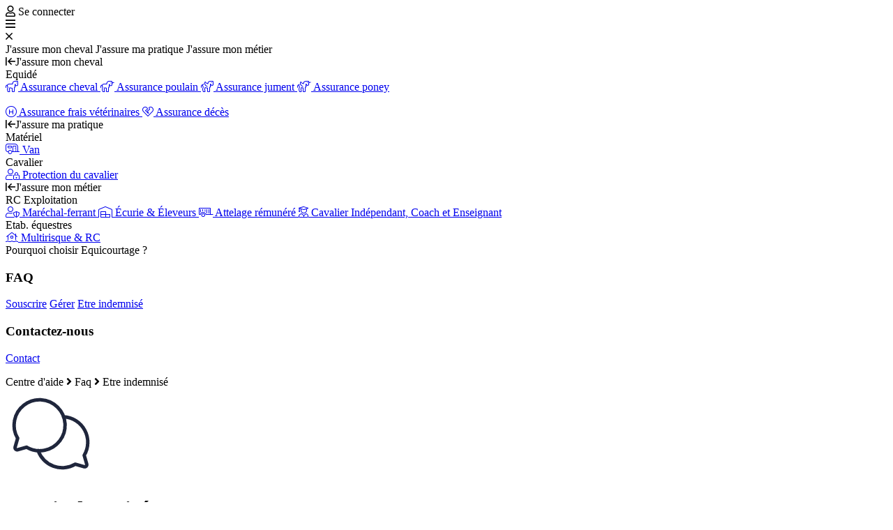

--- FILE ---
content_type: text/html; charset=UTF-8
request_url: https://www.equicourtage.com/support/faq-indemniser
body_size: 16415
content:
<!DOCTYPE html>
<html lang="fr" data-canal="equicourtage">
    <head>
                     <script>
                (function(w,d,s,l,i){w[l]=w[l]||[];w[l].push({'gtm.start':
                new Date().getTime(),event:'gtm.js'});var f=d.getElementsByTagName(s)[0],
                j=d.createElement(s),dl=l!='dataLayer'?'&l='+l:'';j.async=true;j.src=
                'https://www.googletagmanager.com/gtm.js?id='+i+dl;f.parentNode.insertBefore(j,f);
                })(window,document,'script','dataLayer','GTM-KD9CMND');
            </script>
                        
        <meta charset="utf-8"><script type="text/javascript">(window.NREUM||(NREUM={})).init={ajax:{deny_list:["bam.eu01.nr-data.net"]},feature_flags:["soft_nav"]};(window.NREUM||(NREUM={})).loader_config={licenseKey:"NRJS-c8b59ce77b8f4b22a29",applicationID:"27219236",browserID:"27219245"};;/*! For license information please see nr-loader-rum-1.308.0.min.js.LICENSE.txt */
(()=>{var e,t,r={163:(e,t,r)=>{"use strict";r.d(t,{j:()=>E});var n=r(384),i=r(1741);var a=r(2555);r(860).K7.genericEvents;const s="experimental.resources",o="register",c=e=>{if(!e||"string"!=typeof e)return!1;try{document.createDocumentFragment().querySelector(e)}catch{return!1}return!0};var d=r(2614),u=r(944),l=r(8122);const f="[data-nr-mask]",g=e=>(0,l.a)(e,(()=>{const e={feature_flags:[],experimental:{allow_registered_children:!1,resources:!1},mask_selector:"*",block_selector:"[data-nr-block]",mask_input_options:{color:!1,date:!1,"datetime-local":!1,email:!1,month:!1,number:!1,range:!1,search:!1,tel:!1,text:!1,time:!1,url:!1,week:!1,textarea:!1,select:!1,password:!0}};return{ajax:{deny_list:void 0,block_internal:!0,enabled:!0,autoStart:!0},api:{get allow_registered_children(){return e.feature_flags.includes(o)||e.experimental.allow_registered_children},set allow_registered_children(t){e.experimental.allow_registered_children=t},duplicate_registered_data:!1},browser_consent_mode:{enabled:!1},distributed_tracing:{enabled:void 0,exclude_newrelic_header:void 0,cors_use_newrelic_header:void 0,cors_use_tracecontext_headers:void 0,allowed_origins:void 0},get feature_flags(){return e.feature_flags},set feature_flags(t){e.feature_flags=t},generic_events:{enabled:!0,autoStart:!0},harvest:{interval:30},jserrors:{enabled:!0,autoStart:!0},logging:{enabled:!0,autoStart:!0},metrics:{enabled:!0,autoStart:!0},obfuscate:void 0,page_action:{enabled:!0},page_view_event:{enabled:!0,autoStart:!0},page_view_timing:{enabled:!0,autoStart:!0},performance:{capture_marks:!1,capture_measures:!1,capture_detail:!0,resources:{get enabled(){return e.feature_flags.includes(s)||e.experimental.resources},set enabled(t){e.experimental.resources=t},asset_types:[],first_party_domains:[],ignore_newrelic:!0}},privacy:{cookies_enabled:!0},proxy:{assets:void 0,beacon:void 0},session:{expiresMs:d.wk,inactiveMs:d.BB},session_replay:{autoStart:!0,enabled:!1,preload:!1,sampling_rate:10,error_sampling_rate:100,collect_fonts:!1,inline_images:!1,fix_stylesheets:!0,mask_all_inputs:!0,get mask_text_selector(){return e.mask_selector},set mask_text_selector(t){c(t)?e.mask_selector="".concat(t,",").concat(f):""===t||null===t?e.mask_selector=f:(0,u.R)(5,t)},get block_class(){return"nr-block"},get ignore_class(){return"nr-ignore"},get mask_text_class(){return"nr-mask"},get block_selector(){return e.block_selector},set block_selector(t){c(t)?e.block_selector+=",".concat(t):""!==t&&(0,u.R)(6,t)},get mask_input_options(){return e.mask_input_options},set mask_input_options(t){t&&"object"==typeof t?e.mask_input_options={...t,password:!0}:(0,u.R)(7,t)}},session_trace:{enabled:!0,autoStart:!0},soft_navigations:{enabled:!0,autoStart:!0},spa:{enabled:!0,autoStart:!0},ssl:void 0,user_actions:{enabled:!0,elementAttributes:["id","className","tagName","type"]}}})());var p=r(6154),m=r(9324);let h=0;const v={buildEnv:m.F3,distMethod:m.Xs,version:m.xv,originTime:p.WN},b={consented:!1},y={appMetadata:{},get consented(){return this.session?.state?.consent||b.consented},set consented(e){b.consented=e},customTransaction:void 0,denyList:void 0,disabled:!1,harvester:void 0,isolatedBacklog:!1,isRecording:!1,loaderType:void 0,maxBytes:3e4,obfuscator:void 0,onerror:void 0,ptid:void 0,releaseIds:{},session:void 0,timeKeeper:void 0,registeredEntities:[],jsAttributesMetadata:{bytes:0},get harvestCount(){return++h}},_=e=>{const t=(0,l.a)(e,y),r=Object.keys(v).reduce((e,t)=>(e[t]={value:v[t],writable:!1,configurable:!0,enumerable:!0},e),{});return Object.defineProperties(t,r)};var w=r(5701);const x=e=>{const t=e.startsWith("http");e+="/",r.p=t?e:"https://"+e};var R=r(7836),k=r(3241);const A={accountID:void 0,trustKey:void 0,agentID:void 0,licenseKey:void 0,applicationID:void 0,xpid:void 0},S=e=>(0,l.a)(e,A),T=new Set;function E(e,t={},r,s){let{init:o,info:c,loader_config:d,runtime:u={},exposed:l=!0}=t;if(!c){const e=(0,n.pV)();o=e.init,c=e.info,d=e.loader_config}e.init=g(o||{}),e.loader_config=S(d||{}),c.jsAttributes??={},p.bv&&(c.jsAttributes.isWorker=!0),e.info=(0,a.D)(c);const f=e.init,m=[c.beacon,c.errorBeacon];T.has(e.agentIdentifier)||(f.proxy.assets&&(x(f.proxy.assets),m.push(f.proxy.assets)),f.proxy.beacon&&m.push(f.proxy.beacon),e.beacons=[...m],function(e){const t=(0,n.pV)();Object.getOwnPropertyNames(i.W.prototype).forEach(r=>{const n=i.W.prototype[r];if("function"!=typeof n||"constructor"===n)return;let a=t[r];e[r]&&!1!==e.exposed&&"micro-agent"!==e.runtime?.loaderType&&(t[r]=(...t)=>{const n=e[r](...t);return a?a(...t):n})})}(e),(0,n.US)("activatedFeatures",w.B)),u.denyList=[...f.ajax.deny_list||[],...f.ajax.block_internal?m:[]],u.ptid=e.agentIdentifier,u.loaderType=r,e.runtime=_(u),T.has(e.agentIdentifier)||(e.ee=R.ee.get(e.agentIdentifier),e.exposed=l,(0,k.W)({agentIdentifier:e.agentIdentifier,drained:!!w.B?.[e.agentIdentifier],type:"lifecycle",name:"initialize",feature:void 0,data:e.config})),T.add(e.agentIdentifier)}},384:(e,t,r)=>{"use strict";r.d(t,{NT:()=>s,US:()=>u,Zm:()=>o,bQ:()=>d,dV:()=>c,pV:()=>l});var n=r(6154),i=r(1863),a=r(1910);const s={beacon:"bam.nr-data.net",errorBeacon:"bam.nr-data.net"};function o(){return n.gm.NREUM||(n.gm.NREUM={}),void 0===n.gm.newrelic&&(n.gm.newrelic=n.gm.NREUM),n.gm.NREUM}function c(){let e=o();return e.o||(e.o={ST:n.gm.setTimeout,SI:n.gm.setImmediate||n.gm.setInterval,CT:n.gm.clearTimeout,XHR:n.gm.XMLHttpRequest,REQ:n.gm.Request,EV:n.gm.Event,PR:n.gm.Promise,MO:n.gm.MutationObserver,FETCH:n.gm.fetch,WS:n.gm.WebSocket},(0,a.i)(...Object.values(e.o))),e}function d(e,t){let r=o();r.initializedAgents??={},t.initializedAt={ms:(0,i.t)(),date:new Date},r.initializedAgents[e]=t}function u(e,t){o()[e]=t}function l(){return function(){let e=o();const t=e.info||{};e.info={beacon:s.beacon,errorBeacon:s.errorBeacon,...t}}(),function(){let e=o();const t=e.init||{};e.init={...t}}(),c(),function(){let e=o();const t=e.loader_config||{};e.loader_config={...t}}(),o()}},782:(e,t,r)=>{"use strict";r.d(t,{T:()=>n});const n=r(860).K7.pageViewTiming},860:(e,t,r)=>{"use strict";r.d(t,{$J:()=>u,K7:()=>c,P3:()=>d,XX:()=>i,Yy:()=>o,df:()=>a,qY:()=>n,v4:()=>s});const n="events",i="jserrors",a="browser/blobs",s="rum",o="browser/logs",c={ajax:"ajax",genericEvents:"generic_events",jserrors:i,logging:"logging",metrics:"metrics",pageAction:"page_action",pageViewEvent:"page_view_event",pageViewTiming:"page_view_timing",sessionReplay:"session_replay",sessionTrace:"session_trace",softNav:"soft_navigations",spa:"spa"},d={[c.pageViewEvent]:1,[c.pageViewTiming]:2,[c.metrics]:3,[c.jserrors]:4,[c.spa]:5,[c.ajax]:6,[c.sessionTrace]:7,[c.softNav]:8,[c.sessionReplay]:9,[c.logging]:10,[c.genericEvents]:11},u={[c.pageViewEvent]:s,[c.pageViewTiming]:n,[c.ajax]:n,[c.spa]:n,[c.softNav]:n,[c.metrics]:i,[c.jserrors]:i,[c.sessionTrace]:a,[c.sessionReplay]:a,[c.logging]:o,[c.genericEvents]:"ins"}},944:(e,t,r)=>{"use strict";r.d(t,{R:()=>i});var n=r(3241);function i(e,t){"function"==typeof console.debug&&(console.debug("New Relic Warning: https://github.com/newrelic/newrelic-browser-agent/blob/main/docs/warning-codes.md#".concat(e),t),(0,n.W)({agentIdentifier:null,drained:null,type:"data",name:"warn",feature:"warn",data:{code:e,secondary:t}}))}},1687:(e,t,r)=>{"use strict";r.d(t,{Ak:()=>d,Ze:()=>f,x3:()=>u});var n=r(3241),i=r(7836),a=r(3606),s=r(860),o=r(2646);const c={};function d(e,t){const r={staged:!1,priority:s.P3[t]||0};l(e),c[e].get(t)||c[e].set(t,r)}function u(e,t){e&&c[e]&&(c[e].get(t)&&c[e].delete(t),p(e,t,!1),c[e].size&&g(e))}function l(e){if(!e)throw new Error("agentIdentifier required");c[e]||(c[e]=new Map)}function f(e="",t="feature",r=!1){if(l(e),!e||!c[e].get(t)||r)return p(e,t);c[e].get(t).staged=!0,g(e)}function g(e){const t=Array.from(c[e]);t.every(([e,t])=>t.staged)&&(t.sort((e,t)=>e[1].priority-t[1].priority),t.forEach(([t])=>{c[e].delete(t),p(e,t)}))}function p(e,t,r=!0){const s=e?i.ee.get(e):i.ee,c=a.i.handlers;if(!s.aborted&&s.backlog&&c){if((0,n.W)({agentIdentifier:e,type:"lifecycle",name:"drain",feature:t}),r){const e=s.backlog[t],r=c[t];if(r){for(let t=0;e&&t<e.length;++t)m(e[t],r);Object.entries(r).forEach(([e,t])=>{Object.values(t||{}).forEach(t=>{t[0]?.on&&t[0]?.context()instanceof o.y&&t[0].on(e,t[1])})})}}s.isolatedBacklog||delete c[t],s.backlog[t]=null,s.emit("drain-"+t,[])}}function m(e,t){var r=e[1];Object.values(t[r]||{}).forEach(t=>{var r=e[0];if(t[0]===r){var n=t[1],i=e[3],a=e[2];n.apply(i,a)}})}},1738:(e,t,r)=>{"use strict";r.d(t,{U:()=>g,Y:()=>f});var n=r(3241),i=r(9908),a=r(1863),s=r(944),o=r(5701),c=r(3969),d=r(8362),u=r(860),l=r(4261);function f(e,t,r,a){const f=a||r;!f||f[e]&&f[e]!==d.d.prototype[e]||(f[e]=function(){(0,i.p)(c.xV,["API/"+e+"/called"],void 0,u.K7.metrics,r.ee),(0,n.W)({agentIdentifier:r.agentIdentifier,drained:!!o.B?.[r.agentIdentifier],type:"data",name:"api",feature:l.Pl+e,data:{}});try{return t.apply(this,arguments)}catch(e){(0,s.R)(23,e)}})}function g(e,t,r,n,s){const o=e.info;null===r?delete o.jsAttributes[t]:o.jsAttributes[t]=r,(s||null===r)&&(0,i.p)(l.Pl+n,[(0,a.t)(),t,r],void 0,"session",e.ee)}},1741:(e,t,r)=>{"use strict";r.d(t,{W:()=>a});var n=r(944),i=r(4261);class a{#e(e,...t){if(this[e]!==a.prototype[e])return this[e](...t);(0,n.R)(35,e)}addPageAction(e,t){return this.#e(i.hG,e,t)}register(e){return this.#e(i.eY,e)}recordCustomEvent(e,t){return this.#e(i.fF,e,t)}setPageViewName(e,t){return this.#e(i.Fw,e,t)}setCustomAttribute(e,t,r){return this.#e(i.cD,e,t,r)}noticeError(e,t){return this.#e(i.o5,e,t)}setUserId(e,t=!1){return this.#e(i.Dl,e,t)}setApplicationVersion(e){return this.#e(i.nb,e)}setErrorHandler(e){return this.#e(i.bt,e)}addRelease(e,t){return this.#e(i.k6,e,t)}log(e,t){return this.#e(i.$9,e,t)}start(){return this.#e(i.d3)}finished(e){return this.#e(i.BL,e)}recordReplay(){return this.#e(i.CH)}pauseReplay(){return this.#e(i.Tb)}addToTrace(e){return this.#e(i.U2,e)}setCurrentRouteName(e){return this.#e(i.PA,e)}interaction(e){return this.#e(i.dT,e)}wrapLogger(e,t,r){return this.#e(i.Wb,e,t,r)}measure(e,t){return this.#e(i.V1,e,t)}consent(e){return this.#e(i.Pv,e)}}},1863:(e,t,r)=>{"use strict";function n(){return Math.floor(performance.now())}r.d(t,{t:()=>n})},1910:(e,t,r)=>{"use strict";r.d(t,{i:()=>a});var n=r(944);const i=new Map;function a(...e){return e.every(e=>{if(i.has(e))return i.get(e);const t="function"==typeof e?e.toString():"",r=t.includes("[native code]"),a=t.includes("nrWrapper");return r||a||(0,n.R)(64,e?.name||t),i.set(e,r),r})}},2555:(e,t,r)=>{"use strict";r.d(t,{D:()=>o,f:()=>s});var n=r(384),i=r(8122);const a={beacon:n.NT.beacon,errorBeacon:n.NT.errorBeacon,licenseKey:void 0,applicationID:void 0,sa:void 0,queueTime:void 0,applicationTime:void 0,ttGuid:void 0,user:void 0,account:void 0,product:void 0,extra:void 0,jsAttributes:{},userAttributes:void 0,atts:void 0,transactionName:void 0,tNamePlain:void 0};function s(e){try{return!!e.licenseKey&&!!e.errorBeacon&&!!e.applicationID}catch(e){return!1}}const o=e=>(0,i.a)(e,a)},2614:(e,t,r)=>{"use strict";r.d(t,{BB:()=>s,H3:()=>n,g:()=>d,iL:()=>c,tS:()=>o,uh:()=>i,wk:()=>a});const n="NRBA",i="SESSION",a=144e5,s=18e5,o={STARTED:"session-started",PAUSE:"session-pause",RESET:"session-reset",RESUME:"session-resume",UPDATE:"session-update"},c={SAME_TAB:"same-tab",CROSS_TAB:"cross-tab"},d={OFF:0,FULL:1,ERROR:2}},2646:(e,t,r)=>{"use strict";r.d(t,{y:()=>n});class n{constructor(e){this.contextId=e}}},2843:(e,t,r)=>{"use strict";r.d(t,{G:()=>a,u:()=>i});var n=r(3878);function i(e,t=!1,r,i){(0,n.DD)("visibilitychange",function(){if(t)return void("hidden"===document.visibilityState&&e());e(document.visibilityState)},r,i)}function a(e,t,r){(0,n.sp)("pagehide",e,t,r)}},3241:(e,t,r)=>{"use strict";r.d(t,{W:()=>a});var n=r(6154);const i="newrelic";function a(e={}){try{n.gm.dispatchEvent(new CustomEvent(i,{detail:e}))}catch(e){}}},3606:(e,t,r)=>{"use strict";r.d(t,{i:()=>a});var n=r(9908);a.on=s;var i=a.handlers={};function a(e,t,r,a){s(a||n.d,i,e,t,r)}function s(e,t,r,i,a){a||(a="feature"),e||(e=n.d);var s=t[a]=t[a]||{};(s[r]=s[r]||[]).push([e,i])}},3878:(e,t,r)=>{"use strict";function n(e,t){return{capture:e,passive:!1,signal:t}}function i(e,t,r=!1,i){window.addEventListener(e,t,n(r,i))}function a(e,t,r=!1,i){document.addEventListener(e,t,n(r,i))}r.d(t,{DD:()=>a,jT:()=>n,sp:()=>i})},3969:(e,t,r)=>{"use strict";r.d(t,{TZ:()=>n,XG:()=>o,rs:()=>i,xV:()=>s,z_:()=>a});const n=r(860).K7.metrics,i="sm",a="cm",s="storeSupportabilityMetrics",o="storeEventMetrics"},4234:(e,t,r)=>{"use strict";r.d(t,{W:()=>a});var n=r(7836),i=r(1687);class a{constructor(e,t){this.agentIdentifier=e,this.ee=n.ee.get(e),this.featureName=t,this.blocked=!1}deregisterDrain(){(0,i.x3)(this.agentIdentifier,this.featureName)}}},4261:(e,t,r)=>{"use strict";r.d(t,{$9:()=>d,BL:()=>o,CH:()=>g,Dl:()=>_,Fw:()=>y,PA:()=>h,Pl:()=>n,Pv:()=>k,Tb:()=>l,U2:()=>a,V1:()=>R,Wb:()=>x,bt:()=>b,cD:()=>v,d3:()=>w,dT:()=>c,eY:()=>p,fF:()=>f,hG:()=>i,k6:()=>s,nb:()=>m,o5:()=>u});const n="api-",i="addPageAction",a="addToTrace",s="addRelease",o="finished",c="interaction",d="log",u="noticeError",l="pauseReplay",f="recordCustomEvent",g="recordReplay",p="register",m="setApplicationVersion",h="setCurrentRouteName",v="setCustomAttribute",b="setErrorHandler",y="setPageViewName",_="setUserId",w="start",x="wrapLogger",R="measure",k="consent"},5289:(e,t,r)=>{"use strict";r.d(t,{GG:()=>s,Qr:()=>c,sB:()=>o});var n=r(3878),i=r(6389);function a(){return"undefined"==typeof document||"complete"===document.readyState}function s(e,t){if(a())return e();const r=(0,i.J)(e),s=setInterval(()=>{a()&&(clearInterval(s),r())},500);(0,n.sp)("load",r,t)}function o(e){if(a())return e();(0,n.DD)("DOMContentLoaded",e)}function c(e){if(a())return e();(0,n.sp)("popstate",e)}},5607:(e,t,r)=>{"use strict";r.d(t,{W:()=>n});const n=(0,r(9566).bz)()},5701:(e,t,r)=>{"use strict";r.d(t,{B:()=>a,t:()=>s});var n=r(3241);const i=new Set,a={};function s(e,t){const r=t.agentIdentifier;a[r]??={},e&&"object"==typeof e&&(i.has(r)||(t.ee.emit("rumresp",[e]),a[r]=e,i.add(r),(0,n.W)({agentIdentifier:r,loaded:!0,drained:!0,type:"lifecycle",name:"load",feature:void 0,data:e})))}},6154:(e,t,r)=>{"use strict";r.d(t,{OF:()=>c,RI:()=>i,WN:()=>u,bv:()=>a,eN:()=>l,gm:()=>s,mw:()=>o,sb:()=>d});var n=r(1863);const i="undefined"!=typeof window&&!!window.document,a="undefined"!=typeof WorkerGlobalScope&&("undefined"!=typeof self&&self instanceof WorkerGlobalScope&&self.navigator instanceof WorkerNavigator||"undefined"!=typeof globalThis&&globalThis instanceof WorkerGlobalScope&&globalThis.navigator instanceof WorkerNavigator),s=i?window:"undefined"!=typeof WorkerGlobalScope&&("undefined"!=typeof self&&self instanceof WorkerGlobalScope&&self||"undefined"!=typeof globalThis&&globalThis instanceof WorkerGlobalScope&&globalThis),o=Boolean("hidden"===s?.document?.visibilityState),c=/iPad|iPhone|iPod/.test(s.navigator?.userAgent),d=c&&"undefined"==typeof SharedWorker,u=((()=>{const e=s.navigator?.userAgent?.match(/Firefox[/\s](\d+\.\d+)/);Array.isArray(e)&&e.length>=2&&e[1]})(),Date.now()-(0,n.t)()),l=()=>"undefined"!=typeof PerformanceNavigationTiming&&s?.performance?.getEntriesByType("navigation")?.[0]?.responseStart},6389:(e,t,r)=>{"use strict";function n(e,t=500,r={}){const n=r?.leading||!1;let i;return(...r)=>{n&&void 0===i&&(e.apply(this,r),i=setTimeout(()=>{i=clearTimeout(i)},t)),n||(clearTimeout(i),i=setTimeout(()=>{e.apply(this,r)},t))}}function i(e){let t=!1;return(...r)=>{t||(t=!0,e.apply(this,r))}}r.d(t,{J:()=>i,s:()=>n})},6630:(e,t,r)=>{"use strict";r.d(t,{T:()=>n});const n=r(860).K7.pageViewEvent},7699:(e,t,r)=>{"use strict";r.d(t,{It:()=>a,KC:()=>o,No:()=>i,qh:()=>s});var n=r(860);const i=16e3,a=1e6,s="SESSION_ERROR",o={[n.K7.logging]:!0,[n.K7.genericEvents]:!1,[n.K7.jserrors]:!1,[n.K7.ajax]:!1}},7836:(e,t,r)=>{"use strict";r.d(t,{P:()=>o,ee:()=>c});var n=r(384),i=r(8990),a=r(2646),s=r(5607);const o="nr@context:".concat(s.W),c=function e(t,r){var n={},s={},u={},l=!1;try{l=16===r.length&&d.initializedAgents?.[r]?.runtime.isolatedBacklog}catch(e){}var f={on:p,addEventListener:p,removeEventListener:function(e,t){var r=n[e];if(!r)return;for(var i=0;i<r.length;i++)r[i]===t&&r.splice(i,1)},emit:function(e,r,n,i,a){!1!==a&&(a=!0);if(c.aborted&&!i)return;t&&a&&t.emit(e,r,n);var o=g(n);m(e).forEach(e=>{e.apply(o,r)});var d=v()[s[e]];d&&d.push([f,e,r,o]);return o},get:h,listeners:m,context:g,buffer:function(e,t){const r=v();if(t=t||"feature",f.aborted)return;Object.entries(e||{}).forEach(([e,n])=>{s[n]=t,t in r||(r[t]=[])})},abort:function(){f._aborted=!0,Object.keys(f.backlog).forEach(e=>{delete f.backlog[e]})},isBuffering:function(e){return!!v()[s[e]]},debugId:r,backlog:l?{}:t&&"object"==typeof t.backlog?t.backlog:{},isolatedBacklog:l};return Object.defineProperty(f,"aborted",{get:()=>{let e=f._aborted||!1;return e||(t&&(e=t.aborted),e)}}),f;function g(e){return e&&e instanceof a.y?e:e?(0,i.I)(e,o,()=>new a.y(o)):new a.y(o)}function p(e,t){n[e]=m(e).concat(t)}function m(e){return n[e]||[]}function h(t){return u[t]=u[t]||e(f,t)}function v(){return f.backlog}}(void 0,"globalEE"),d=(0,n.Zm)();d.ee||(d.ee=c)},8122:(e,t,r)=>{"use strict";r.d(t,{a:()=>i});var n=r(944);function i(e,t){try{if(!e||"object"!=typeof e)return(0,n.R)(3);if(!t||"object"!=typeof t)return(0,n.R)(4);const r=Object.create(Object.getPrototypeOf(t),Object.getOwnPropertyDescriptors(t)),a=0===Object.keys(r).length?e:r;for(let s in a)if(void 0!==e[s])try{if(null===e[s]){r[s]=null;continue}Array.isArray(e[s])&&Array.isArray(t[s])?r[s]=Array.from(new Set([...e[s],...t[s]])):"object"==typeof e[s]&&"object"==typeof t[s]?r[s]=i(e[s],t[s]):r[s]=e[s]}catch(e){r[s]||(0,n.R)(1,e)}return r}catch(e){(0,n.R)(2,e)}}},8362:(e,t,r)=>{"use strict";r.d(t,{d:()=>a});var n=r(9566),i=r(1741);class a extends i.W{agentIdentifier=(0,n.LA)(16)}},8374:(e,t,r)=>{r.nc=(()=>{try{return document?.currentScript?.nonce}catch(e){}return""})()},8990:(e,t,r)=>{"use strict";r.d(t,{I:()=>i});var n=Object.prototype.hasOwnProperty;function i(e,t,r){if(n.call(e,t))return e[t];var i=r();if(Object.defineProperty&&Object.keys)try{return Object.defineProperty(e,t,{value:i,writable:!0,enumerable:!1}),i}catch(e){}return e[t]=i,i}},9324:(e,t,r)=>{"use strict";r.d(t,{F3:()=>i,Xs:()=>a,xv:()=>n});const n="1.308.0",i="PROD",a="CDN"},9566:(e,t,r)=>{"use strict";r.d(t,{LA:()=>o,bz:()=>s});var n=r(6154);const i="xxxxxxxx-xxxx-4xxx-yxxx-xxxxxxxxxxxx";function a(e,t){return e?15&e[t]:16*Math.random()|0}function s(){const e=n.gm?.crypto||n.gm?.msCrypto;let t,r=0;return e&&e.getRandomValues&&(t=e.getRandomValues(new Uint8Array(30))),i.split("").map(e=>"x"===e?a(t,r++).toString(16):"y"===e?(3&a()|8).toString(16):e).join("")}function o(e){const t=n.gm?.crypto||n.gm?.msCrypto;let r,i=0;t&&t.getRandomValues&&(r=t.getRandomValues(new Uint8Array(e)));const s=[];for(var o=0;o<e;o++)s.push(a(r,i++).toString(16));return s.join("")}},9908:(e,t,r)=>{"use strict";r.d(t,{d:()=>n,p:()=>i});var n=r(7836).ee.get("handle");function i(e,t,r,i,a){a?(a.buffer([e],i),a.emit(e,t,r)):(n.buffer([e],i),n.emit(e,t,r))}}},n={};function i(e){var t=n[e];if(void 0!==t)return t.exports;var a=n[e]={exports:{}};return r[e](a,a.exports,i),a.exports}i.m=r,i.d=(e,t)=>{for(var r in t)i.o(t,r)&&!i.o(e,r)&&Object.defineProperty(e,r,{enumerable:!0,get:t[r]})},i.f={},i.e=e=>Promise.all(Object.keys(i.f).reduce((t,r)=>(i.f[r](e,t),t),[])),i.u=e=>"nr-rum-1.308.0.min.js",i.o=(e,t)=>Object.prototype.hasOwnProperty.call(e,t),e={},t="NRBA-1.308.0.PROD:",i.l=(r,n,a,s)=>{if(e[r])e[r].push(n);else{var o,c;if(void 0!==a)for(var d=document.getElementsByTagName("script"),u=0;u<d.length;u++){var l=d[u];if(l.getAttribute("src")==r||l.getAttribute("data-webpack")==t+a){o=l;break}}if(!o){c=!0;var f={296:"sha512-+MIMDsOcckGXa1EdWHqFNv7P+JUkd5kQwCBr3KE6uCvnsBNUrdSt4a/3/L4j4TxtnaMNjHpza2/erNQbpacJQA=="};(o=document.createElement("script")).charset="utf-8",i.nc&&o.setAttribute("nonce",i.nc),o.setAttribute("data-webpack",t+a),o.src=r,0!==o.src.indexOf(window.location.origin+"/")&&(o.crossOrigin="anonymous"),f[s]&&(o.integrity=f[s])}e[r]=[n];var g=(t,n)=>{o.onerror=o.onload=null,clearTimeout(p);var i=e[r];if(delete e[r],o.parentNode&&o.parentNode.removeChild(o),i&&i.forEach(e=>e(n)),t)return t(n)},p=setTimeout(g.bind(null,void 0,{type:"timeout",target:o}),12e4);o.onerror=g.bind(null,o.onerror),o.onload=g.bind(null,o.onload),c&&document.head.appendChild(o)}},i.r=e=>{"undefined"!=typeof Symbol&&Symbol.toStringTag&&Object.defineProperty(e,Symbol.toStringTag,{value:"Module"}),Object.defineProperty(e,"__esModule",{value:!0})},i.p="https://js-agent.newrelic.com/",(()=>{var e={374:0,840:0};i.f.j=(t,r)=>{var n=i.o(e,t)?e[t]:void 0;if(0!==n)if(n)r.push(n[2]);else{var a=new Promise((r,i)=>n=e[t]=[r,i]);r.push(n[2]=a);var s=i.p+i.u(t),o=new Error;i.l(s,r=>{if(i.o(e,t)&&(0!==(n=e[t])&&(e[t]=void 0),n)){var a=r&&("load"===r.type?"missing":r.type),s=r&&r.target&&r.target.src;o.message="Loading chunk "+t+" failed: ("+a+": "+s+")",o.name="ChunkLoadError",o.type=a,o.request=s,n[1](o)}},"chunk-"+t,t)}};var t=(t,r)=>{var n,a,[s,o,c]=r,d=0;if(s.some(t=>0!==e[t])){for(n in o)i.o(o,n)&&(i.m[n]=o[n]);if(c)c(i)}for(t&&t(r);d<s.length;d++)a=s[d],i.o(e,a)&&e[a]&&e[a][0](),e[a]=0},r=self["webpackChunk:NRBA-1.308.0.PROD"]=self["webpackChunk:NRBA-1.308.0.PROD"]||[];r.forEach(t.bind(null,0)),r.push=t.bind(null,r.push.bind(r))})(),(()=>{"use strict";i(8374);var e=i(8362),t=i(860);const r=Object.values(t.K7);var n=i(163);var a=i(9908),s=i(1863),o=i(4261),c=i(1738);var d=i(1687),u=i(4234),l=i(5289),f=i(6154),g=i(944),p=i(384);const m=e=>f.RI&&!0===e?.privacy.cookies_enabled;function h(e){return!!(0,p.dV)().o.MO&&m(e)&&!0===e?.session_trace.enabled}var v=i(6389),b=i(7699);class y extends u.W{constructor(e,t){super(e.agentIdentifier,t),this.agentRef=e,this.abortHandler=void 0,this.featAggregate=void 0,this.loadedSuccessfully=void 0,this.onAggregateImported=new Promise(e=>{this.loadedSuccessfully=e}),this.deferred=Promise.resolve(),!1===e.init[this.featureName].autoStart?this.deferred=new Promise((t,r)=>{this.ee.on("manual-start-all",(0,v.J)(()=>{(0,d.Ak)(e.agentIdentifier,this.featureName),t()}))}):(0,d.Ak)(e.agentIdentifier,t)}importAggregator(e,t,r={}){if(this.featAggregate)return;const n=async()=>{let n;await this.deferred;try{if(m(e.init)){const{setupAgentSession:t}=await i.e(296).then(i.bind(i,3305));n=t(e)}}catch(e){(0,g.R)(20,e),this.ee.emit("internal-error",[e]),(0,a.p)(b.qh,[e],void 0,this.featureName,this.ee)}try{if(!this.#t(this.featureName,n,e.init))return(0,d.Ze)(this.agentIdentifier,this.featureName),void this.loadedSuccessfully(!1);const{Aggregate:i}=await t();this.featAggregate=new i(e,r),e.runtime.harvester.initializedAggregates.push(this.featAggregate),this.loadedSuccessfully(!0)}catch(e){(0,g.R)(34,e),this.abortHandler?.(),(0,d.Ze)(this.agentIdentifier,this.featureName,!0),this.loadedSuccessfully(!1),this.ee&&this.ee.abort()}};f.RI?(0,l.GG)(()=>n(),!0):n()}#t(e,r,n){if(this.blocked)return!1;switch(e){case t.K7.sessionReplay:return h(n)&&!!r;case t.K7.sessionTrace:return!!r;default:return!0}}}var _=i(6630),w=i(2614),x=i(3241);class R extends y{static featureName=_.T;constructor(e){var t;super(e,_.T),this.setupInspectionEvents(e.agentIdentifier),t=e,(0,c.Y)(o.Fw,function(e,r){"string"==typeof e&&("/"!==e.charAt(0)&&(e="/"+e),t.runtime.customTransaction=(r||"http://custom.transaction")+e,(0,a.p)(o.Pl+o.Fw,[(0,s.t)()],void 0,void 0,t.ee))},t),this.importAggregator(e,()=>i.e(296).then(i.bind(i,3943)))}setupInspectionEvents(e){const t=(t,r)=>{t&&(0,x.W)({agentIdentifier:e,timeStamp:t.timeStamp,loaded:"complete"===t.target.readyState,type:"window",name:r,data:t.target.location+""})};(0,l.sB)(e=>{t(e,"DOMContentLoaded")}),(0,l.GG)(e=>{t(e,"load")}),(0,l.Qr)(e=>{t(e,"navigate")}),this.ee.on(w.tS.UPDATE,(t,r)=>{(0,x.W)({agentIdentifier:e,type:"lifecycle",name:"session",data:r})})}}class k extends e.d{constructor(e){var t;(super(),f.gm)?(this.features={},(0,p.bQ)(this.agentIdentifier,this),this.desiredFeatures=new Set(e.features||[]),this.desiredFeatures.add(R),(0,n.j)(this,e,e.loaderType||"agent"),t=this,(0,c.Y)(o.cD,function(e,r,n=!1){if("string"==typeof e){if(["string","number","boolean"].includes(typeof r)||null===r)return(0,c.U)(t,e,r,o.cD,n);(0,g.R)(40,typeof r)}else(0,g.R)(39,typeof e)},t),function(e){(0,c.Y)(o.Dl,function(t,r=!1){if("string"!=typeof t&&null!==t)return void(0,g.R)(41,typeof t);const n=e.info.jsAttributes["enduser.id"];r&&null!=n&&n!==t?(0,a.p)(o.Pl+"setUserIdAndResetSession",[t],void 0,"session",e.ee):(0,c.U)(e,"enduser.id",t,o.Dl,!0)},e)}(this),function(e){(0,c.Y)(o.nb,function(t){if("string"==typeof t||null===t)return(0,c.U)(e,"application.version",t,o.nb,!1);(0,g.R)(42,typeof t)},e)}(this),function(e){(0,c.Y)(o.d3,function(){e.ee.emit("manual-start-all")},e)}(this),function(e){(0,c.Y)(o.Pv,function(t=!0){if("boolean"==typeof t){if((0,a.p)(o.Pl+o.Pv,[t],void 0,"session",e.ee),e.runtime.consented=t,t){const t=e.features.page_view_event;t.onAggregateImported.then(e=>{const r=t.featAggregate;e&&!r.sentRum&&r.sendRum()})}}else(0,g.R)(65,typeof t)},e)}(this),this.run()):(0,g.R)(21)}get config(){return{info:this.info,init:this.init,loader_config:this.loader_config,runtime:this.runtime}}get api(){return this}run(){try{const e=function(e){const t={};return r.forEach(r=>{t[r]=!!e[r]?.enabled}),t}(this.init),n=[...this.desiredFeatures];n.sort((e,r)=>t.P3[e.featureName]-t.P3[r.featureName]),n.forEach(r=>{if(!e[r.featureName]&&r.featureName!==t.K7.pageViewEvent)return;if(r.featureName===t.K7.spa)return void(0,g.R)(67);const n=function(e){switch(e){case t.K7.ajax:return[t.K7.jserrors];case t.K7.sessionTrace:return[t.K7.ajax,t.K7.pageViewEvent];case t.K7.sessionReplay:return[t.K7.sessionTrace];case t.K7.pageViewTiming:return[t.K7.pageViewEvent];default:return[]}}(r.featureName).filter(e=>!(e in this.features));n.length>0&&(0,g.R)(36,{targetFeature:r.featureName,missingDependencies:n}),this.features[r.featureName]=new r(this)})}catch(e){(0,g.R)(22,e);for(const e in this.features)this.features[e].abortHandler?.();const t=(0,p.Zm)();delete t.initializedAgents[this.agentIdentifier]?.features,delete this.sharedAggregator;return t.ee.get(this.agentIdentifier).abort(),!1}}}var A=i(2843),S=i(782);class T extends y{static featureName=S.T;constructor(e){super(e,S.T),f.RI&&((0,A.u)(()=>(0,a.p)("docHidden",[(0,s.t)()],void 0,S.T,this.ee),!0),(0,A.G)(()=>(0,a.p)("winPagehide",[(0,s.t)()],void 0,S.T,this.ee)),this.importAggregator(e,()=>i.e(296).then(i.bind(i,2117))))}}var E=i(3969);class I extends y{static featureName=E.TZ;constructor(e){super(e,E.TZ),f.RI&&document.addEventListener("securitypolicyviolation",e=>{(0,a.p)(E.xV,["Generic/CSPViolation/Detected"],void 0,this.featureName,this.ee)}),this.importAggregator(e,()=>i.e(296).then(i.bind(i,9623)))}}new k({features:[R,T,I],loaderType:"lite"})})()})();</script>
        <title>Centre d'aide - FAQ - Etre indemnisé - Equicourtage</title>
        <meta http-equiv="Content-Type" content="text/html; charset=UTF-8" />
        <meta name="title" content="Centre d'aide - FAQ - Etre indemnisé - Equicourtage">
        <meta name="description" content="Questions pour Etre indemnisé">
        <meta name="viewport" content="width=device-width, initial-scale=1.0, maximum-scale=1">
        <meta name="format-detection" content="telephone=no"> 
  
        <link rel="canonical" href="https://www.equicourtage.com/support/faq-indemniser" />
        <link href="/asset/images/favicon/favicon_equicourtage.png" rel="shortcut icon" type="image/x-icon">
        
        
        <!-- Définir les noms de domaines externe potentiellements utilisé dans le projet, pour optimiser le chargement -->
        <link rel="dns-prefetch"        href="//use.typekit.net" />
        <link rel="dns-prefetch"        href="//p.typekit.net" />
        <link rel="dns-prefetch"        href="//kit.fontawesome.com" />
        <link rel="dns-prefetch"        href="//kit-pro.fontawesome.com" />

        <!-- Librairies -->
        <script src="/asset/bundle/equicourtage_header_libs.js?6df523a54"></script>
        <link rel="stylesheet" href="/asset/bundle/equicourtage_header_libs.css?6df523a54" />

        <!-- Scripts projet -->
        <script src="/asset/bundle/equicourtage_header_scripts.js?6df523a54"></script>

        <!-- Styles projet -->
        <link rel="stylesheet" href="/asset/bundle/equicourtage_header_styles.css?6df523a54" />
        
        <script src="https://kit.fontawesome.com/99e415ed88.js" defer></script>
            
    </head>
    
    <body class="equicourtage  support faq-indemniser show_menu_lateral equicourtage">
                    <!-- Google Tag Manager (noscript) -->
            <noscript><iframe src="https://www.googletagmanager.com/ns.html?id=GTM-KD9CMND" height="0" width="0" style="display:none;visibility:hidden"></iframe></noscript>
            <!-- End Google Tag Manager (noscript) -->
                
                
        <header>
            <div id="bando_connexion">   
    <div class="largeur_contenu">
                
        <div id="boite_logo">
            <a class="logo_equicourtage" href="/"></a> 
        </div>
                
        <div id="compte" >

        
                    <span data-fancybox data-type="ajax" data-options='{"smallBtn": false}' data-src="/profils/commun/auth/connexion.php">
                <i class="far fa-user"></i> 
            	<span class="text_connexion">Se connecter</span>
            </span>                  
                </div>   
    </div>
</div>
                  <div id="open_burger">
    <i class="far fa-bars"></i>
</div>
<div id="nav_burger">
    <i id="close_burger" class="fal fa-times"></i>
</div>

<div id="bando_head">
    <div class="largeur_contenu">    
                    <a class="logo_equicourtage" href="/"></a>
            <nav id="menu_haut" data-responsive-burger-open="support">
                <span id="item_menu_cheval">
                    J'assure mon cheval
                </span>
                                    <span id="item_menu_pratique" class="qcd" data-qcd="JTIz">
                        J'assure ma pratique
                    </span>
                    <span id="item_menu_metier" class="qcd" data-qcd="JTIz">
                        J'assure mon métier
                    </span>
                                                <div id="parrainage_menu">
                                    </div>
            </nav>
                        </div>
</div>












            
<div class="menu_offres" id="menu_cheval">   
    <div class="largeur_contenu">
    <i class="slide_burger far fa-arrow-to-left"><span>J'assure mon cheval</span></i>
        <div class="menu_niveau_colonne">
            <span class="titre_famille">Equidé</span>
            <div class="contenu_accordion">
                <a class="cheval" href="/offres/produit/equide/cheval/">
                    <i class="fal fa-horse"></i>                    Assurance cheval                </a>
                <a class="poulain" href="/offres/produit/equide/poulain/">
                    <i class="fal fa-unicorn"></i>                    Assurance poulain                </a>
                <a class="jument" href="/offres/produit/equide/jument/">
                    <i class="fal fa-pegasus"></i>                    Assurance jument                </a>
                <a class="poney" href="/offres/produit/equide/poney/">
                    <i class="fal fa-alicorn"></i>                    Assurance poney                </a>
            </div>
        </div>

        <div class="menu_niveau_colonne" id="col_sans_titre">
            <span class="titre_famille">&nbsp;</span>
            <div class="contenu_accordion">
                <a class="frais-veterinaires" href="/offres/produit/equide/frais-veterinaires/">
                    <i class="fal fa-hospital-symbol"></i>                    Assurance frais vétérinaires                </a>
                <a class="deces" href="/offres/produit/equide/deces/">
                    <i class="fal fa-heart-broken"></i>                    Assurance décès                </a>
                            </div>
        </div>

            </div>
</div>             
<div class="menu_offres" id="menu_pratique">   
    <div class="largeur_contenu">
    <i class="slide_burger far fa-arrow-to-left"><span>J'assure ma pratique</span></i>
        <div class="menu_niveau_colonne">
            <!-- Equipement -->   
        	<span class="titre_famille">Matériel</span>
            <div class="contenu_accordion">
                                <a class="van" href="/offres/produit/materiel/van/">
                    <i class="fal fa-caravan"></i>                    Van                </a>
            </div>
        </div>
        
        <div class="menu_niveau_colonne">
            <!-- cavalier -->
        	<span class="titre_famille">Cavalier</span>
            <div class="contenu_accordion">
                <a class="protection-cavalier" href="/offres/produit/cavalier/protection-cavalier/">
                    <i class="fal fa-user-lock"></i>                    Protection du cavalier                </a>
            </div>
        </div>

            </div>
</div>             
<div class="menu_offres" id="menu_metier">   
    <div class="largeur_contenu">
    <i class="slide_burger far fa-arrow-to-left"><span>J'assure mon métier</span></i>
        <div class="menu_niveau_colonne">
            <!-- RC Exploitation -->  
        	<span class="titre_famille">RC Exploitation</span>
            <div class="contenu_accordion">
                <a class="marechal-ferrant" href="/offres/produit/rc-exploitation/marechal-ferrant/">
                    <i class="fal fa-user-shield"></i>                    Maréchal-ferrant                </a>
                <a class="ecurie-et-eleveurs" href="/offres/produit/rc-exploitation/ecurie-et-eleveurs/">
                    <i class="fal fa-warehouse-alt"></i>                    Écurie & Éleveurs                </a>
                <a class="attelage-remunere" href="/offres/produit/rc-exploitation/attelage-remunere/">
                    <i class="fal fa-trailer"></i>                    Attelage rémunéré                </a>
                <a class="cavalier-independant-coach-enseignant" href="/offres/produit/rc-exploitation/cavalier-independant-coach-enseignant/">
                    <i class="fal fa-user-graduate"></i>                    Cavalier Indépendant,                    <span class="marge_item_menu">Coach et Enseignant</span>
                </a>
            </div>
        </div>

        
        <div class="menu_niveau_colonne">
            <!-- Etablissement -->   
        	<span class="titre_famille">Etab. équestres</span>
            <div class="contenu_accordion">
                <a class="multirisque-rc" href="/offres/produit/etablissements-equestres/multirisque-rc/">
                    <i class="fal fa-house-flood"></i>                    Multirisque & RC                </a>
            </div>
        </div>

            </div>
</div>             <span id="item_menu_pourquoi" destination="pourquoi" class="qcd smooth-link" data-qcd="JTJGJTIzcG91cnF1b2k=">
                Pourquoi choisir Equicourtage ?            </span>
        </header>
        
        <main>
            <div id="menu_lateral">
    
    
	<h3>FAQ</h3>
    <p>
        <a class="souscrire" href="/support/faq-souscrire">Souscrire</a>
        <a class="gerer" href="/support/faq-gerer">Gérer</a>
        <a class="indemniser" href="/support/faq-indemniser">Etre indemnisé</a>
            </p>

	<h3>Contactez-nous</h3>
    <p>
        <a class="contact" href="/support/contactez-nous/">Contact</a>
    </p>
    
</div>

<script>
    $("#menu_lateral p > a").each(function() {
        if($(this).hasClass("indemniser")){
            $(this).addClass("menu_item_actif");
        }
    });
    $("#menu_lateral .sous_niveau a").each(function() {
        if($(this).hasClass("indemniser")){
            $(this).addClass("menu_item_actif");
            $(this).next().slideToggle();
            $(this).next().find("a").each(function() {
                if($(this).hasClass("")){
                    $(this).addClass("menu_item_actif");
                }
            });
        }
    });

    $("#menu_lateral a").on("click", function(ev) {
        if($(this).hasClass("menu_item_actif")){
            $(this).find("i").css("transform", "rotate(0deg)");
            $(this).removeClass("menu_item_actif");
        } else {
            $(this).find("i").css("transform", "rotate(90deg)");
            $(this).addClass("menu_item_actif");
        }
        
        if ($(this).attr('href') === '#') {
            ev.preventDefault();
            $(this).next().slideToggle();
        }
    });
    
</script>    
            <div class="faq admin">
    <div class="aide_ariane">Centre d'aide <i class='fas fa-angle-right'></i> Faq <i class='fas fa-angle-right'></i><span> Etre indemnisé</span></div>
    
<div class="aide_titre">  
    <img src="/asset/images/support/Faq.svg" alt="Foire aux questions">
    <h1>Etre indemnisé    </h1> 
    <p>Des réponses à toutes vos questions.</p>
</div>    <div id="recherche_faq">
        <input type="text" id="input-faq" placeholder="Recherche">
        <i id="effacer_recherche" class="fal fa-times"></i>
        <i id="afficher_recherche" class="far fa-search"></i>
        <div id="resultat-recherche"></div>
    </div>

    
        
                                    
        <div class="ancre_recherche_faq" id="faq-106"></div>
        <div class="bloc_faq">
            <span class="id_faq">106</span>
                            <h3>
                    Est-il possible de faire soigner son cheval à l'étranger ?                </h3>
                        <div>
                                    Oui, il est possible de faire appel à un vétérinaire d’un pays frontalier.                            </div>
        </div>
                                
        <div class="ancre_recherche_faq" id="faq-105"></div>
        <div class="bloc_faq">
            <span class="id_faq">105</span>
                            <h3>
                    Les vermifuges du cheval sont-ils pris en charge ?                </h3>
                        <div>
                                    Les vermifuges du cheval sont pris en charge uniquement dans la formule Carat (jusqu'à 50€ par an).                            </div>
        </div>
                                
        <div class="ancre_recherche_faq" id="faq-104"></div>
        <div class="bloc_faq">
            <span class="id_faq">104</span>
                            <h3>
                    Les vaccins du cheval sont-ils pris en charge ?                </h3>
                        <div>
                                    Les vaccins du cheval sont pris en charge uniquement dans la formule Carat (jusqu'à 100€ par an).                            </div>
        </div>
                                
        <div class="ancre_recherche_faq" id="faq-100"></div>
        <div class="bloc_faq">
            <span class="id_faq">100</span>
                            <h3>
                    Quelles sont les conditions pour déclarer un sinistre frais vétérinaires ?                </h3>
                        <div>
                                    En cas de sinistre, votre client dispose d’un délai de 2 mois pour nous déclarer tout sinistre, les factures doivent nous être adressées dans un délai de 2 mois à dater de leur émission par le vétérinaire, sous peine de non prise en charge. La prise en charge des frais vétérinaires relatif à un sinistre ne pourra pas excéder 1 an à compter de la date de survenance.
L’assuré doit, pour les opérations chirurgicales ne présentant pas un caractère d’urgence, nous informer préalablement de l‘opération par l’un des moyens suivants : lettre recommandée ou courrier électronique,  en précisant la nature, le coût et la date prévue de l’opération ainsi que la notion d’anesthésie générale ou locale.
En cas de sinistre, l’assuré, sur demande spécifique d’Equicourtage, s’engage à fournir les éléments relatifs à l’état de santé du Cheval assuré depuis son acquisition. De surcroît, l’assuré libère du secret professionnel tous les praticiens vétérinaires intervenus pour les soins de son cheval.                            </div>
        </div>
                                
        <div class="ancre_recherche_faq" id="faq-98"></div>
        <div class="bloc_faq">
            <span class="id_faq">98</span>
                            <h3>
                    Comment déclarer un sinistre mortalité ?                </h3>
                        <div>
                                    En cas de sinistre, il faut appeler immédiatement un vétérinaire qui constatera le décès *. Ensuite le client dispose d’un délai de 48 heures ouvrables pour nous déclarer la mortalité par téléphone, mail ou verbalement contre récépissé. Le non-respect de cette obligation entraine la déchéance des garanties (sauf cas de force majeure). 
*En indiquant la nature, les circonstances et les causes connues ou présumées de la mort du cheval.                            </div>
        </div>
                                
        <div class="ancre_recherche_faq" id="faq-80"></div>
        <div class="bloc_faq">
            <span class="id_faq">80</span>
                            <h3>
                    Votre client peut-il faire appel à plusieurs vétérinaires pour un même sinistre ?                </h3>
                        <div>
                                    Oui, si le traitement qu’a prescrit le vétérinaire auquel il a fait appel ne lui convient pas, il peut faire appel à un autre vétérinaire. Les frais resteront pris en charge par Equicourtage dans les limites des plafonds de garantie.                            </div>
        </div>
                                
        <div class="ancre_recherche_faq" id="faq-79"></div>
        <div class="bloc_faq">
            <span class="id_faq">79</span>
                            <h3>
                    Votre client doit-il s’adresser à un vétérinaire en particulier en cas de sinistre ?                </h3>
                        <div>
                                    Non. Il est libre de faire appel au vétérinaire de son choix pour effectuer les soins de son cheval.                            </div>
        </div>
                                
        <div class="ancre_recherche_faq" id="faq-78"></div>
        <div class="bloc_faq">
            <span class="id_faq">78</span>
                            <h3>
                    Comment votre client doit faire une demande d’euthanasie ?                </h3>
                        <div>
                                    La demande d’euthanasie doit être transmise à Equicourtage accompagnée du rapport d’un Dr vétérinaire et justifiant cette décision en raison d’un accident, plaie, fracture ou d’une maladie, sans traitement vétérinaire possible.
Toute euthanasie est obligatoirement réalisée par un Dr vétérinaire qui doit avoir reçu l’accord préalable d’Equicourtage avant sa réalisation. 
L’autorisation d’euthanasie doit donc être demandée par téléphone (tel 03 44 70 40 35), par e-mail (contact@equicourtage.com), dans les heures et jours ouvrables.
Le non-respect de ces procédures entraine la non-application de la garantie                            </div>
        </div>
                                
        <div class="ancre_recherche_faq" id="faq-77"></div>
        <div class="bloc_faq">
            <span class="id_faq">77</span>
                            <h3>
                    Comment votre client doit déclarer un sinistre frais vétérinaire ?                </h3>
                        <div>
                                    En cas de sinistre, votre client dispose d’un délai de 2 mois pour nous déclarer tout sinistre, les factures doivent nous être adressées dans un délai de 2 mois à dater de leur émission par le vétérinaire et ne pas excéder 1 an en délai de traitement, sous peine de non prise en charge.
L’assuré doit, pour les opérations chirurgicales ne présentant pas un caractère d’urgence, nous informer préalablement de l‘opération par l’un des moyens suivants : lettre recommandée, courrier électronique,  en précisant la nature et la date prévue de l’opération ainsi que la notion d’anesthésie générale ou locale.
En cas de sinistre, l’assuré, sur demande spécifique d’Equicourtage, s’engage à fournir les éléments relatifs à l’état de santé du Cheval assuré depuis son acquisition. De surcroît, l’assuré libère du secret professionnel tous les praticiens vétérinaires intervenus pour les soins de son cheval.                            </div>
        </div>
                                
        <div class="ancre_recherche_faq" id="faq-42"></div>
        <div class="bloc_faq">
            <span class="id_faq">42</span>
                            <h3>
                    Les séances d’ostéopathie sont-elles prises en charges dans les frais vétérinaires ?                </h3>
                        <div>
                                    Oui dans les conditions et limites suivantes: 
- les séances doivent être consécutives à un sinistre garanti, et en compléments de soins vétérinaires 
- ces séances doivent être prescrites par un vétérinaire et pourront être remboursées dans la limite du plafond annuel de la formule de frais vétérinaires que vous avez souscrite (100 € pour la formule Confort et Essentielle, 200 € pour la formule Zen et 300 € pour la formule Carat). Ces séances peuvent être réalisées soit par un vétérinaire soit par un ostéopathe équin.                            </div>
        </div>
                                
        <div class="ancre_recherche_faq" id="faq-43"></div>
        <div class="bloc_faq">
            <span class="id_faq">43</span>
                            <h3>
                    La responsabilité civile de mon cheval couvre-t-elle mon matériel d’équitation ?                </h3>
                        <div>
                                    La responsabilité civile couvre uniquement les dommages causés aux tiers par votre cheval. En aucun cas elle ne couvre votre matériel d’équitation. Si votre cheval cause un dommage à votre matériel, la responsabilité civile de votre cheval ne s’applique pas puisque il s'agit de votre matériel. Par contre, si celui-ci abime le matériel d’un autre cavalier cela peut entrer dans le cadre de la garantie responsabilité civile de votre cheval.                            </div>
        </div>
    </div>
<script>
    $(document).ready(function () {
        fnTransformCheckbox($("form.form_faq_update"));
        $("form.form_faq_update select").appAssurSelect2();
        
        $(".supprimer").click(function (event) {
            event.preventDefault();
            $(this).next().show();
        });
        $(".non").click(function () {
            $(this).parent().hide();
        });
        
        
        $("#effacer_recherche").click(function () { 
            $('#input-faq').val('').focus();
            $("#resultat-recherche").hide();
        });

        let timer_input_faq = null;
        $('#input-faq').on("input", function(){
            $('#resultat-recherche').html('');
            let recherche = $(this).val();
            if(timer_input_faq){
                clearTimeout(timer_input_faq);
            }
            timer_input_faq = setTimeout(function(){
                if(recherche != ""){
                    $.ajax({
                        type: 'GET',
                        url: '/support/recherche-faq/',
                        data: 'recherche=' + encodeURIComponent(recherche),
                        success: function(data){
                            if(data != ""){
                                $('#resultat-recherche').show().html(data);
                            } else {
                                $('#resultat-recherche').show().html("<div'>Pas de résultat</div>");
                            }
                        }
                    });
                }
            }, 300);
        });

    });
</script>
        </main>
        
        <footer>
             <section class="largeur_contenu">    
    <div class="infos_footer">  
        <div>
            <a class="logo_equicourtage" href="/"></a>
            <br />
            Vous êtes Agent Général ou Courtier d'Assurances, pour vous aider à développer votre CA, Equicourtage met à votre disposition son expérience de spécialiste de l'assurance équine de plus de 15 ans. Pour rejoindre notre réseau inscrivez-vous depuis cette page d'accueil.
        </div>
    </div>
    <nav>
        <div class="txt_footer">
           <div class="titre_footer">A propos</div>
           <ul>
              <li><a href="/qui-sommes-nous/">Qui sommes nous ?</a></li>
           </ul>
        </div> 
        <div class="txt_footer">
           <div class="titre_footer">FAQ</div>
           <ul>
              <li><a href="/support/faq-souscrire">Souscrire</a></li>
              <li><a href="/support/faq-gerer">Gérer</a></li>
              <li><a href="/support/faq-indemniser">Etre indemnisé</a></li>
              <li><a href="/support/faq-offre">Offre</a></li>
           </ul>                      
        </div>               
        <div class="txt_footer ">
           <div class="titre_footer">Support</div> 
           <ul>
              <li><a href="/support/contactez-nous/">Contactez-nous</a></li>
                         </ul>
        </div>  
    </nav>
      
 </section>

<div class="mentions_bas">
    2026 Equicourtage Tous droits réservés - <a href="/mentions-legales/">Mentions légales</a>
</div>









        </footer>
        
        <!-- Librairies -->
        <script src="/asset/bundle/cavalassur_footer_libs.js?6df523a54"></script>
        <link rel="stylesheet" href="/asset/bundle/cavalassur_footer_libs.css?6df523a54" />

        <!-- Scripts projet -->
        <script src="/asset/bundle/cavalassur_footer_scripts.js?6df523a54"></script>
    
    <script>
    
    $(document).ready(function() {
    
    	$(".multi .bt_res").click(function(){
    		var d = new Date();
    	    d.setTime(d.getTime() + (300*24*60*60*1000));
    	    var expires = "expires="+d.toUTCString();
    		document.cookie="multi=1; "+expires+"; path=/"; 
    		$("#panno_new").hide();
    	});
    });	
        
            	
    
    </script>
 
    
    
        
    <script type="text/javascript">window.NREUM||(NREUM={});NREUM.info={"beacon":"bam.eu01.nr-data.net","licenseKey":"NRJS-c8b59ce77b8f4b22a29","applicationID":"27219236","transactionName":"MhBSZQoZCkVYUxIPDgtaZUMRVw1YXVUeSBENBQ==","queueTime":0,"applicationTime":43,"atts":"HldRE0IDGUs=","errorBeacon":"bam.eu01.nr-data.net","agent":""}</script></body>
</html>


--- FILE ---
content_type: image/svg+xml
request_url: https://www.equicourtage.com/asset/images/support/Faq.svg
body_size: 830
content:
<svg width="130" height="130" viewBox="0 0 130 130" fill="none" xmlns="http://www.w3.org/2000/svg">
<path d="M17.302 71.474C12.7593 63.8162 11.1685 54.7635 12.8281 46.0157C14.4877 37.268 19.2837 29.427 26.3154 23.965C33.3471 18.5031 42.1309 15.7961 51.0173 16.3522C59.9037 16.9082 68.2815 20.6892 74.5774 26.9852C80.8734 33.2811 84.6544 41.6588 85.2105 50.5452C85.7667 59.4316 83.0596 68.2154 77.5978 75.2472C72.1359 82.2789 64.2949 87.0749 55.5471 88.7346C46.7994 90.3943 37.7467 88.8034 30.0888 84.2608L30.0889 84.2605L17.4609 87.8685C16.9385 88.0177 16.3856 88.0246 15.8596 87.8883C15.3336 87.752 14.8536 87.4775 14.4694 87.0933C14.0852 86.7091 13.8107 86.2291 13.6744 85.7031C13.5381 85.1771 13.545 84.6242 13.6943 84.1018L17.3023 71.4738L17.302 71.474Z" stroke="#1F263C" stroke-width="5" stroke-linecap="round" stroke-linejoin="round"/>
<path d="M46.7485 89.3202C48.5459 94.4227 51.4525 99.0631 55.259 102.907C59.0655 106.751 63.6772 109.703 68.7618 111.551C73.8464 113.398 79.2775 114.095 84.6637 113.591C90.05 113.087 95.2575 111.394 99.9111 108.636L99.911 108.635L112.539 112.243C113.061 112.392 113.614 112.399 114.14 112.263C114.666 112.127 115.146 111.852 115.53 111.468C115.915 111.084 116.189 110.604 116.325 110.078C116.462 109.552 116.455 108.999 116.306 108.476L112.698 95.8485L112.698 95.8487C115.904 90.4423 117.662 84.3009 117.803 78.017C117.944 71.7332 116.464 65.5191 113.504 59.9741C110.544 54.4292 106.205 49.7406 100.906 46.3608C95.6064 42.981 89.5254 41.024 83.2495 40.6786" stroke="#1F263C" stroke-width="5" stroke-linecap="round" stroke-linejoin="round"/>
</svg>


  